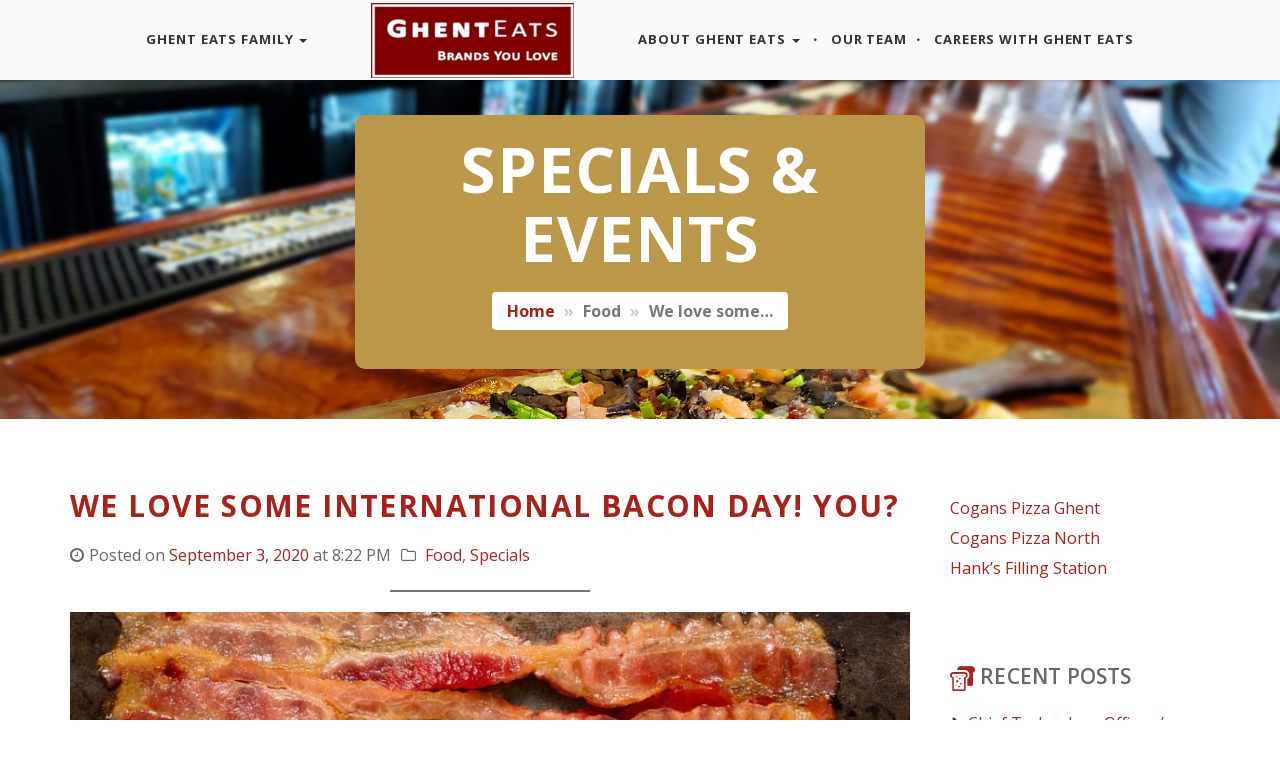

--- FILE ---
content_type: text/html; charset=UTF-8
request_url: https://ghenteats.com/we-love-some-international-bacon-day-you/
body_size: 11777
content:
<!DOCTYPE html>
<!--[if IE 7]>
<html class="ie ie7" lang="en">
<![endif]-->
<!--[if IE 8]>
<html class="ie ie8" lang="en">
<![endif]-->
<!--[if !(IE 7) | !(IE 8) ]><!-->
<html lang="en">
<!--<![endif]-->

<head>
	<!--[if IE]>
	<meta http-equiv="X-UA-Compatible" content="IE=edge">
	<![endif]-->
  	<meta charset="UTF-8">
	<meta name="viewport" content="width=device-width, initial-scale=1, maximum-scale=1">

    <!-- Favicon, Apple Touch Icons [fallback only] -->
    
	<title>We love some International Bacon Day! You? &#8211; Ghent Eats</title>
<meta name='robots' content='max-image-preview:large' />
	<style>img:is([sizes="auto" i], [sizes^="auto," i]) { contain-intrinsic-size: 3000px 1500px }</style>
	<link rel='dns-prefetch' href='//fonts.googleapis.com' />
<link rel="alternate" type="application/rss+xml" title="Ghent Eats &raquo; Feed" href="https://ghenteats.com/feed/" />
<link rel="alternate" type="application/rss+xml" title="Ghent Eats &raquo; Comments Feed" href="https://ghenteats.com/comments/feed/" />
<link rel="alternate" type="application/rss+xml" title="Ghent Eats &raquo; We love some International Bacon Day! You? Comments Feed" href="https://ghenteats.com/we-love-some-international-bacon-day-you/feed/" />
<script type="text/javascript">
/* <![CDATA[ */
window._wpemojiSettings = {"baseUrl":"https:\/\/s.w.org\/images\/core\/emoji\/15.0.3\/72x72\/","ext":".png","svgUrl":"https:\/\/s.w.org\/images\/core\/emoji\/15.0.3\/svg\/","svgExt":".svg","source":{"concatemoji":"https:\/\/ghenteats.com\/wp-includes\/js\/wp-emoji-release.min.js?ver=6.7.4"}};
/*! This file is auto-generated */
!function(i,n){var o,s,e;function c(e){try{var t={supportTests:e,timestamp:(new Date).valueOf()};sessionStorage.setItem(o,JSON.stringify(t))}catch(e){}}function p(e,t,n){e.clearRect(0,0,e.canvas.width,e.canvas.height),e.fillText(t,0,0);var t=new Uint32Array(e.getImageData(0,0,e.canvas.width,e.canvas.height).data),r=(e.clearRect(0,0,e.canvas.width,e.canvas.height),e.fillText(n,0,0),new Uint32Array(e.getImageData(0,0,e.canvas.width,e.canvas.height).data));return t.every(function(e,t){return e===r[t]})}function u(e,t,n){switch(t){case"flag":return n(e,"\ud83c\udff3\ufe0f\u200d\u26a7\ufe0f","\ud83c\udff3\ufe0f\u200b\u26a7\ufe0f")?!1:!n(e,"\ud83c\uddfa\ud83c\uddf3","\ud83c\uddfa\u200b\ud83c\uddf3")&&!n(e,"\ud83c\udff4\udb40\udc67\udb40\udc62\udb40\udc65\udb40\udc6e\udb40\udc67\udb40\udc7f","\ud83c\udff4\u200b\udb40\udc67\u200b\udb40\udc62\u200b\udb40\udc65\u200b\udb40\udc6e\u200b\udb40\udc67\u200b\udb40\udc7f");case"emoji":return!n(e,"\ud83d\udc26\u200d\u2b1b","\ud83d\udc26\u200b\u2b1b")}return!1}function f(e,t,n){var r="undefined"!=typeof WorkerGlobalScope&&self instanceof WorkerGlobalScope?new OffscreenCanvas(300,150):i.createElement("canvas"),a=r.getContext("2d",{willReadFrequently:!0}),o=(a.textBaseline="top",a.font="600 32px Arial",{});return e.forEach(function(e){o[e]=t(a,e,n)}),o}function t(e){var t=i.createElement("script");t.src=e,t.defer=!0,i.head.appendChild(t)}"undefined"!=typeof Promise&&(o="wpEmojiSettingsSupports",s=["flag","emoji"],n.supports={everything:!0,everythingExceptFlag:!0},e=new Promise(function(e){i.addEventListener("DOMContentLoaded",e,{once:!0})}),new Promise(function(t){var n=function(){try{var e=JSON.parse(sessionStorage.getItem(o));if("object"==typeof e&&"number"==typeof e.timestamp&&(new Date).valueOf()<e.timestamp+604800&&"object"==typeof e.supportTests)return e.supportTests}catch(e){}return null}();if(!n){if("undefined"!=typeof Worker&&"undefined"!=typeof OffscreenCanvas&&"undefined"!=typeof URL&&URL.createObjectURL&&"undefined"!=typeof Blob)try{var e="postMessage("+f.toString()+"("+[JSON.stringify(s),u.toString(),p.toString()].join(",")+"));",r=new Blob([e],{type:"text/javascript"}),a=new Worker(URL.createObjectURL(r),{name:"wpTestEmojiSupports"});return void(a.onmessage=function(e){c(n=e.data),a.terminate(),t(n)})}catch(e){}c(n=f(s,u,p))}t(n)}).then(function(e){for(var t in e)n.supports[t]=e[t],n.supports.everything=n.supports.everything&&n.supports[t],"flag"!==t&&(n.supports.everythingExceptFlag=n.supports.everythingExceptFlag&&n.supports[t]);n.supports.everythingExceptFlag=n.supports.everythingExceptFlag&&!n.supports.flag,n.DOMReady=!1,n.readyCallback=function(){n.DOMReady=!0}}).then(function(){return e}).then(function(){var e;n.supports.everything||(n.readyCallback(),(e=n.source||{}).concatemoji?t(e.concatemoji):e.wpemoji&&e.twemoji&&(t(e.twemoji),t(e.wpemoji)))}))}((window,document),window._wpemojiSettings);
/* ]]> */
</script>
<style id='wp-emoji-styles-inline-css' type='text/css'>

	img.wp-smiley, img.emoji {
		display: inline !important;
		border: none !important;
		box-shadow: none !important;
		height: 1em !important;
		width: 1em !important;
		margin: 0 0.07em !important;
		vertical-align: -0.1em !important;
		background: none !important;
		padding: 0 !important;
	}
</style>
<link rel='stylesheet' id='wp-block-library-css' href='https://ghenteats.com/wp-includes/css/dist/block-library/style.min.css?ver=6.7.4' type='text/css' media='all' />
<link rel='stylesheet' id='font-awesome-css' href='https://ghenteats.com/wp-content/plugins/contact-widgets/assets/css/font-awesome.min.css?ver=4.7.0' type='text/css' media='all' />
<style id='classic-theme-styles-inline-css' type='text/css'>
/*! This file is auto-generated */
.wp-block-button__link{color:#fff;background-color:#32373c;border-radius:9999px;box-shadow:none;text-decoration:none;padding:calc(.667em + 2px) calc(1.333em + 2px);font-size:1.125em}.wp-block-file__button{background:#32373c;color:#fff;text-decoration:none}
</style>
<style id='global-styles-inline-css' type='text/css'>
:root{--wp--preset--aspect-ratio--square: 1;--wp--preset--aspect-ratio--4-3: 4/3;--wp--preset--aspect-ratio--3-4: 3/4;--wp--preset--aspect-ratio--3-2: 3/2;--wp--preset--aspect-ratio--2-3: 2/3;--wp--preset--aspect-ratio--16-9: 16/9;--wp--preset--aspect-ratio--9-16: 9/16;--wp--preset--color--black: #000000;--wp--preset--color--cyan-bluish-gray: #abb8c3;--wp--preset--color--white: #ffffff;--wp--preset--color--pale-pink: #f78da7;--wp--preset--color--vivid-red: #cf2e2e;--wp--preset--color--luminous-vivid-orange: #ff6900;--wp--preset--color--luminous-vivid-amber: #fcb900;--wp--preset--color--light-green-cyan: #7bdcb5;--wp--preset--color--vivid-green-cyan: #00d084;--wp--preset--color--pale-cyan-blue: #8ed1fc;--wp--preset--color--vivid-cyan-blue: #0693e3;--wp--preset--color--vivid-purple: #9b51e0;--wp--preset--gradient--vivid-cyan-blue-to-vivid-purple: linear-gradient(135deg,rgba(6,147,227,1) 0%,rgb(155,81,224) 100%);--wp--preset--gradient--light-green-cyan-to-vivid-green-cyan: linear-gradient(135deg,rgb(122,220,180) 0%,rgb(0,208,130) 100%);--wp--preset--gradient--luminous-vivid-amber-to-luminous-vivid-orange: linear-gradient(135deg,rgba(252,185,0,1) 0%,rgba(255,105,0,1) 100%);--wp--preset--gradient--luminous-vivid-orange-to-vivid-red: linear-gradient(135deg,rgba(255,105,0,1) 0%,rgb(207,46,46) 100%);--wp--preset--gradient--very-light-gray-to-cyan-bluish-gray: linear-gradient(135deg,rgb(238,238,238) 0%,rgb(169,184,195) 100%);--wp--preset--gradient--cool-to-warm-spectrum: linear-gradient(135deg,rgb(74,234,220) 0%,rgb(151,120,209) 20%,rgb(207,42,186) 40%,rgb(238,44,130) 60%,rgb(251,105,98) 80%,rgb(254,248,76) 100%);--wp--preset--gradient--blush-light-purple: linear-gradient(135deg,rgb(255,206,236) 0%,rgb(152,150,240) 100%);--wp--preset--gradient--blush-bordeaux: linear-gradient(135deg,rgb(254,205,165) 0%,rgb(254,45,45) 50%,rgb(107,0,62) 100%);--wp--preset--gradient--luminous-dusk: linear-gradient(135deg,rgb(255,203,112) 0%,rgb(199,81,192) 50%,rgb(65,88,208) 100%);--wp--preset--gradient--pale-ocean: linear-gradient(135deg,rgb(255,245,203) 0%,rgb(182,227,212) 50%,rgb(51,167,181) 100%);--wp--preset--gradient--electric-grass: linear-gradient(135deg,rgb(202,248,128) 0%,rgb(113,206,126) 100%);--wp--preset--gradient--midnight: linear-gradient(135deg,rgb(2,3,129) 0%,rgb(40,116,252) 100%);--wp--preset--font-size--small: 13px;--wp--preset--font-size--medium: 20px;--wp--preset--font-size--large: 36px;--wp--preset--font-size--x-large: 42px;--wp--preset--spacing--20: 0.44rem;--wp--preset--spacing--30: 0.67rem;--wp--preset--spacing--40: 1rem;--wp--preset--spacing--50: 1.5rem;--wp--preset--spacing--60: 2.25rem;--wp--preset--spacing--70: 3.38rem;--wp--preset--spacing--80: 5.06rem;--wp--preset--shadow--natural: 6px 6px 9px rgba(0, 0, 0, 0.2);--wp--preset--shadow--deep: 12px 12px 50px rgba(0, 0, 0, 0.4);--wp--preset--shadow--sharp: 6px 6px 0px rgba(0, 0, 0, 0.2);--wp--preset--shadow--outlined: 6px 6px 0px -3px rgba(255, 255, 255, 1), 6px 6px rgba(0, 0, 0, 1);--wp--preset--shadow--crisp: 6px 6px 0px rgba(0, 0, 0, 1);}:where(.is-layout-flex){gap: 0.5em;}:where(.is-layout-grid){gap: 0.5em;}body .is-layout-flex{display: flex;}.is-layout-flex{flex-wrap: wrap;align-items: center;}.is-layout-flex > :is(*, div){margin: 0;}body .is-layout-grid{display: grid;}.is-layout-grid > :is(*, div){margin: 0;}:where(.wp-block-columns.is-layout-flex){gap: 2em;}:where(.wp-block-columns.is-layout-grid){gap: 2em;}:where(.wp-block-post-template.is-layout-flex){gap: 1.25em;}:where(.wp-block-post-template.is-layout-grid){gap: 1.25em;}.has-black-color{color: var(--wp--preset--color--black) !important;}.has-cyan-bluish-gray-color{color: var(--wp--preset--color--cyan-bluish-gray) !important;}.has-white-color{color: var(--wp--preset--color--white) !important;}.has-pale-pink-color{color: var(--wp--preset--color--pale-pink) !important;}.has-vivid-red-color{color: var(--wp--preset--color--vivid-red) !important;}.has-luminous-vivid-orange-color{color: var(--wp--preset--color--luminous-vivid-orange) !important;}.has-luminous-vivid-amber-color{color: var(--wp--preset--color--luminous-vivid-amber) !important;}.has-light-green-cyan-color{color: var(--wp--preset--color--light-green-cyan) !important;}.has-vivid-green-cyan-color{color: var(--wp--preset--color--vivid-green-cyan) !important;}.has-pale-cyan-blue-color{color: var(--wp--preset--color--pale-cyan-blue) !important;}.has-vivid-cyan-blue-color{color: var(--wp--preset--color--vivid-cyan-blue) !important;}.has-vivid-purple-color{color: var(--wp--preset--color--vivid-purple) !important;}.has-black-background-color{background-color: var(--wp--preset--color--black) !important;}.has-cyan-bluish-gray-background-color{background-color: var(--wp--preset--color--cyan-bluish-gray) !important;}.has-white-background-color{background-color: var(--wp--preset--color--white) !important;}.has-pale-pink-background-color{background-color: var(--wp--preset--color--pale-pink) !important;}.has-vivid-red-background-color{background-color: var(--wp--preset--color--vivid-red) !important;}.has-luminous-vivid-orange-background-color{background-color: var(--wp--preset--color--luminous-vivid-orange) !important;}.has-luminous-vivid-amber-background-color{background-color: var(--wp--preset--color--luminous-vivid-amber) !important;}.has-light-green-cyan-background-color{background-color: var(--wp--preset--color--light-green-cyan) !important;}.has-vivid-green-cyan-background-color{background-color: var(--wp--preset--color--vivid-green-cyan) !important;}.has-pale-cyan-blue-background-color{background-color: var(--wp--preset--color--pale-cyan-blue) !important;}.has-vivid-cyan-blue-background-color{background-color: var(--wp--preset--color--vivid-cyan-blue) !important;}.has-vivid-purple-background-color{background-color: var(--wp--preset--color--vivid-purple) !important;}.has-black-border-color{border-color: var(--wp--preset--color--black) !important;}.has-cyan-bluish-gray-border-color{border-color: var(--wp--preset--color--cyan-bluish-gray) !important;}.has-white-border-color{border-color: var(--wp--preset--color--white) !important;}.has-pale-pink-border-color{border-color: var(--wp--preset--color--pale-pink) !important;}.has-vivid-red-border-color{border-color: var(--wp--preset--color--vivid-red) !important;}.has-luminous-vivid-orange-border-color{border-color: var(--wp--preset--color--luminous-vivid-orange) !important;}.has-luminous-vivid-amber-border-color{border-color: var(--wp--preset--color--luminous-vivid-amber) !important;}.has-light-green-cyan-border-color{border-color: var(--wp--preset--color--light-green-cyan) !important;}.has-vivid-green-cyan-border-color{border-color: var(--wp--preset--color--vivid-green-cyan) !important;}.has-pale-cyan-blue-border-color{border-color: var(--wp--preset--color--pale-cyan-blue) !important;}.has-vivid-cyan-blue-border-color{border-color: var(--wp--preset--color--vivid-cyan-blue) !important;}.has-vivid-purple-border-color{border-color: var(--wp--preset--color--vivid-purple) !important;}.has-vivid-cyan-blue-to-vivid-purple-gradient-background{background: var(--wp--preset--gradient--vivid-cyan-blue-to-vivid-purple) !important;}.has-light-green-cyan-to-vivid-green-cyan-gradient-background{background: var(--wp--preset--gradient--light-green-cyan-to-vivid-green-cyan) !important;}.has-luminous-vivid-amber-to-luminous-vivid-orange-gradient-background{background: var(--wp--preset--gradient--luminous-vivid-amber-to-luminous-vivid-orange) !important;}.has-luminous-vivid-orange-to-vivid-red-gradient-background{background: var(--wp--preset--gradient--luminous-vivid-orange-to-vivid-red) !important;}.has-very-light-gray-to-cyan-bluish-gray-gradient-background{background: var(--wp--preset--gradient--very-light-gray-to-cyan-bluish-gray) !important;}.has-cool-to-warm-spectrum-gradient-background{background: var(--wp--preset--gradient--cool-to-warm-spectrum) !important;}.has-blush-light-purple-gradient-background{background: var(--wp--preset--gradient--blush-light-purple) !important;}.has-blush-bordeaux-gradient-background{background: var(--wp--preset--gradient--blush-bordeaux) !important;}.has-luminous-dusk-gradient-background{background: var(--wp--preset--gradient--luminous-dusk) !important;}.has-pale-ocean-gradient-background{background: var(--wp--preset--gradient--pale-ocean) !important;}.has-electric-grass-gradient-background{background: var(--wp--preset--gradient--electric-grass) !important;}.has-midnight-gradient-background{background: var(--wp--preset--gradient--midnight) !important;}.has-small-font-size{font-size: var(--wp--preset--font-size--small) !important;}.has-medium-font-size{font-size: var(--wp--preset--font-size--medium) !important;}.has-large-font-size{font-size: var(--wp--preset--font-size--large) !important;}.has-x-large-font-size{font-size: var(--wp--preset--font-size--x-large) !important;}
:where(.wp-block-post-template.is-layout-flex){gap: 1.25em;}:where(.wp-block-post-template.is-layout-grid){gap: 1.25em;}
:where(.wp-block-columns.is-layout-flex){gap: 2em;}:where(.wp-block-columns.is-layout-grid){gap: 2em;}
:root :where(.wp-block-pullquote){font-size: 1.5em;line-height: 1.6;}
</style>
<link rel='stylesheet' id='frokost-fonts-css' href='https://fonts.googleapis.com/css?family=Open+Sans%3A300%2Cregular%2C500%2C600%2C700%2C800%2C300italic%2Citalic%2C500italic%2C600italic%2C700italic%2C800italic&#038;subset=latin%2Clatin-ext&#038;ver=1.0' type='text/css' media='all' />
<link rel='stylesheet' id='fw-ext-builder-frontend-grid-css' href='https://ghenteats.com/wp-content/plugins/unyson/framework/extensions/builder/static/css/frontend-grid.css?ver=1.2.12' type='text/css' media='all' />
<link rel='stylesheet' id='fw-ext-forms-default-styles-css' href='https://ghenteats.com/wp-content/plugins/unyson/framework/extensions/forms/static/css/frontend.css?ver=2.7.31' type='text/css' media='all' />
<style id='akismet-widget-style-inline-css' type='text/css'>

			.a-stats {
				--akismet-color-mid-green: #357b49;
				--akismet-color-white: #fff;
				--akismet-color-light-grey: #f6f7f7;

				max-width: 350px;
				width: auto;
			}

			.a-stats * {
				all: unset;
				box-sizing: border-box;
			}

			.a-stats strong {
				font-weight: 600;
			}

			.a-stats a.a-stats__link,
			.a-stats a.a-stats__link:visited,
			.a-stats a.a-stats__link:active {
				background: var(--akismet-color-mid-green);
				border: none;
				box-shadow: none;
				border-radius: 8px;
				color: var(--akismet-color-white);
				cursor: pointer;
				display: block;
				font-family: -apple-system, BlinkMacSystemFont, 'Segoe UI', 'Roboto', 'Oxygen-Sans', 'Ubuntu', 'Cantarell', 'Helvetica Neue', sans-serif;
				font-weight: 500;
				padding: 12px;
				text-align: center;
				text-decoration: none;
				transition: all 0.2s ease;
			}

			/* Extra specificity to deal with TwentyTwentyOne focus style */
			.widget .a-stats a.a-stats__link:focus {
				background: var(--akismet-color-mid-green);
				color: var(--akismet-color-white);
				text-decoration: none;
			}

			.a-stats a.a-stats__link:hover {
				filter: brightness(110%);
				box-shadow: 0 4px 12px rgba(0, 0, 0, 0.06), 0 0 2px rgba(0, 0, 0, 0.16);
			}

			.a-stats .count {
				color: var(--akismet-color-white);
				display: block;
				font-size: 1.5em;
				line-height: 1.4;
				padding: 0 13px;
				white-space: nowrap;
			}
		
</style>
<link rel='stylesheet' id='frokost_childstyle-css' href='https://ghenteats.com/wp-content/themes/frokost-child/style.css?ver=6.7.4' type='text/css' media='all' />
<link rel='stylesheet' id='frokost-googlefonts-css' href='https://fonts.googleapis.com/css?family=Open+Sans%3A300%2C300i%2C400%2C400i%2C600%2C600i%2C700%2C700i%2C800&#038;display=swap&#038;ver=1.0' type='text/css' media='all' />
<link rel='stylesheet' id='bootstrap-css' href='https://ghenteats.com/wp-content/themes/frokost/assets/css/bootstrap.min.css?ver=1.0' type='text/css' media='all' />
<link rel='stylesheet' id='flaticon-css' href='https://ghenteats.com/wp-content/themes/frokost/assets/fonts/flaticons/flaticon.css?ver=1.0' type='text/css' media='all' />
<link rel='stylesheet' id='fontawesome-css' href='https://ghenteats.com/wp-content/themes/frokost/assets/fonts/font-awesome/css/font-awesome.min.css?ver=1.0' type='text/css' media='all' />
<link rel='stylesheet' id='animate-css' href='https://ghenteats.com/wp-content/themes/frokost/assets/css/animate.css?ver=1.0' type='text/css' media='all' />
<link rel='stylesheet' id='datetimepicker-css' href='https://ghenteats.com/wp-content/themes/frokost/assets/css/datetimepicker.css?ver=1.0' type='text/css' media='all' />
<link rel='stylesheet' id='prettyPhoto-css' href='https://ghenteats.com/wp-content/themes/frokost/assets/css/prettyPhoto.css?ver=1.0' type='text/css' media='all' />
<link rel='stylesheet' id='owl.carousel-css' href='https://ghenteats.com/wp-content/themes/frokost/assets/css/owl.carousel.css?ver=1.0' type='text/css' media='all' />
<link rel='stylesheet' id='frokost-wp-utility-css' href='https://ghenteats.com/wp-content/themes/frokost/assets/css/wp-utility.css?ver=1.0' type='text/css' media='all' />
<link rel='stylesheet' id='frokost-fw-utility-css' href='https://ghenteats.com/wp-content/themes/frokost/assets/css/fw-utility.css?ver=1.0' type='text/css' media='all' />
<link rel='stylesheet' id='frokost-styles-css' href='https://ghenteats.com/wp-content/themes/frokost/assets/css/styles.css?ver=1.0' type='text/css' media='all' />
<style id='frokost-styles-inline-css' type='text/css'>
body { font-family: 'Open Sans', sans-serif;   font-weight: 400! important; }.blog.jumbotron{
    background-image: url("//ghenteats.com/wp-content/uploads/2019/06/GE-home-slider-02.jpg");
}
    /*________ primary ________  */
    a,h3,hr,h2,
    .team span,
    .social-media i,
    .quote-test small,
    .carousel-control i:hover,
    .nav-pills .nav > li > a:visited,
    .social-media i:hover,
    .carousel-caption:before,
    .navbar-brand:hover,
    .navbar-brand:focus,
    .well h4:before,
    .icon i,
    .navbar-custom ul.nav li a:hover,
    .navbar-custom .nav > .active > a,
    .menu-top .menu__link:hover,
    .menu-top .menu__link:focus,
    .menu-top .menu__item--current .menu__link,
    footer a,h5 span,h1 small,h2 small,h3 small, h4 small,h5 small,h6 small,
    blockquote:before
    {color:#a7221a;}

    .white_block,
    .gray_block,hr,
    .pager li > a:hover ,
    .pagination>li>a:hover,
    .pagination>li>span,
    .carousel-indicators li,
    .pager li > a, .pager li > span,
    .owl-theme .owl-dots .owl-dot span,
    #gallery .nav.nav-tabs > li > a:hover,
    .form-control:focus,
    .slider .btn,
    #blog-page .form-control:focus
    {border-color:#a7221a;}
	
	.slide__overlay {background-color:rgba(167,34,26,0.86);}

	/* max width 991px */
	@media (max-width: 991px) {.slide .slide__text{background-color:rgba(167,34,26,0.86);}}


    .section-heading h2,
    #newsletter,
    #call-to-action-container,
    footer,
    .team .teamcaption .icons i,
    .btn-primary:hover ,
    .btn-primary:focus,
    .pagination>li>a:hover,
    .pager li > a:hover,
    .pagination>li>span,
    .carousel-indicators .active,
    .carousel-indicators li:hover,
    .icon:hover,
    .owl-theme .owl-dots .owl-dot span:before,
    #gallery .nav.nav-tabs > li > a:hover,
    .input-group-addon,
    .owl-theme .owl-dots .owl-dot.active span,
    .owl-theme .owl-dots .owl-dot:hover span,
    .back-to-top i:hover,
    .navbar-toggle,
    .menu-item.featured,
    .menu-item.featured .menu-item-price,
    .bootstrap-datetimepicker-widget table td.day:hover,
    .bootstrap-datetimepicker-widget table td.hour:hover,
    .bootstrap-datetimepicker-widget table td.minute:hover,
    .bootstrap-datetimepicker-widget table td.second:hover,
    .bootstrap-datetimepicker-widget table td span:hover,
    .bootstrap-datetimepicker-widget table thead tr:first-child th:hover,
    .panel-heading a ,
    #stats i,  
    .pagination>.active>a,
    .pagination>.active>a:focus,
    .pagination>.active>a:hover,
    .pagination > li > a:focus,
    .date-category,
    .tagcloud a,
    .input-group-btn .btn-default:hover,
    .input-group-btn .btn-default:focus,
    .comments-block h5,
    .pagination .page-numbers li:hover,
    .primary-bg,
    .counter-icon img,
    .pagination .page-numbers li.active
    {background-color:#a7221a;}

    .rtb-booking-form .rtb-text input:focus,
    .rtb-booking-form .rtb-textarea textarea:focus
    {border-bottom:4px solid #a7221a;}
        

    /*________ secondary ________ */

    .gallery-thumb:hover .overlay-mask,
    #gallery .nav.nav-tabs > li > a:focus,
    #gallery .nav.nav-tabs > li > .active,
    #offer,
    #stats,
    #preloader,
    #opening,
    .btn,
    .menu-top .menu__link::before,
    .slider-pagi__elem:before,
    .team .teamname,
    .navbar-toggle:focus,
    .navbar-toggle:hover,
    .bootstrap-datetimepicker-widget table td.active,
    .bootstrap-datetimepicker-widget table td.active:hover,
    .nav.nav-tabs > li.active > a, 
    .nav.nav-tabs > li.active > a:hover, 
    .nav.nav-tabs > li.active > a:focus,
    .menu-item-price,
    .pagination>li>a,
    .tagcloud a:hover,
    .img-date:hover .date-category,
    .secondary-bg,
    .pagination .page-numbers li,
    .jumbotron .well
    {background-color:#bb974a;}

    a:hover,
    a:focus,
    .slider-pagi__elem,
    .social-media a i:hover
    {color:#bb974a;}


    #gallery .nav.nav-tabs > li > a:focus,
    #gallery .nav.nav-tabs > li > .active,
    #gallery .nav.nav-tabs > li > a,
    #testimonials img,
    #stats i,
    #menu .tab-content,
    #blog-page .form-control,
    #menu .tab-content,
    blockquote 
    {border-color:#bb974a;}


</style>
<link rel='stylesheet' id='frokost-gutenberg-custom-css' href='https://ghenteats.com/wp-content/themes/frokost/assets/css/gutenberg-custom.css?ver=1.0' type='text/css' media='all' />
<script type="text/javascript" src="https://ghenteats.com/wp-content/themes/frokost/assets/js/respond.js?ver=1.0" id="respond-js"></script>
<script type="text/javascript" src="https://ghenteats.com/wp-includes/js/jquery/jquery.min.js?ver=3.7.1" id="jquery-core-js"></script>
<script type="text/javascript" src="https://ghenteats.com/wp-includes/js/jquery/jquery-migrate.min.js?ver=3.4.1" id="jquery-migrate-js"></script>
<script type="text/javascript" id="jquery-migrate-js-after">
/* <![CDATA[ */
var frokost_assets_url = 'https://ghenteats.com/wp-content/themes/frokost/assets';
var frokost_home_url = 'https://ghenteats.com';
var frokost_ajax_url = 'https://ghenteats.com/wp-admin/admin-ajax.php';
/* ]]> */
</script>
<link rel="https://api.w.org/" href="https://ghenteats.com/wp-json/" /><link rel="alternate" title="JSON" type="application/json" href="https://ghenteats.com/wp-json/wp/v2/posts/1488" /><link rel="EditURI" type="application/rsd+xml" title="RSD" href="https://ghenteats.com/xmlrpc.php?rsd" />
<meta name="generator" content="WordPress 6.7.4" />
<link rel="canonical" href="https://ghenteats.com/we-love-some-international-bacon-day-you/" />
<link rel='shortlink' href='https://ghenteats.com/?p=1488' />
<link rel="alternate" title="oEmbed (JSON)" type="application/json+oembed" href="https://ghenteats.com/wp-json/oembed/1.0/embed?url=https%3A%2F%2Fghenteats.com%2Fwe-love-some-international-bacon-day-you%2F" />
<link rel="alternate" title="oEmbed (XML)" type="text/xml+oembed" href="https://ghenteats.com/wp-json/oembed/1.0/embed?url=https%3A%2F%2Fghenteats.com%2Fwe-love-some-international-bacon-day-you%2F&#038;format=xml" />
<!-- Analytics by WP Statistics - https://wp-statistics.com -->
<script>
	(function (i, s, o, g, r, a, m) {
		i['GoogleAnalyticsObject'] = r;
		i[r] = i[r] || function () {
			(i[r].q = i[r].q || []).push(arguments)
		}, i[r].l = 1 * new Date();
		a = s.createElement(o),
			m = s.getElementsByTagName(o)[0];
		a.async = 1;
		a.src = g;
		m.parentNode.insertBefore(a, m)
	})(window, document, 'script', '//www.google-analytics.com/analytics.js', 'ga');

	ga('create', 'G-YXZZ7BVFXE', 'auto');
	ga('send', 'pageview');

</script><link rel="icon" href="https://ghenteats.com/wp-content/uploads/2019/06/cropped-GE-site-icon-32x32.jpg" sizes="32x32" />
<link rel="icon" href="https://ghenteats.com/wp-content/uploads/2019/06/cropped-GE-site-icon-192x192.jpg" sizes="192x192" />
<link rel="apple-touch-icon" href="https://ghenteats.com/wp-content/uploads/2019/06/cropped-GE-site-icon-180x180.jpg" />
<meta name="msapplication-TileImage" content="https://ghenteats.com/wp-content/uploads/2019/06/cropped-GE-site-icon-270x270.jpg" />
</head>

<body id="page-top" data-spy="scroll" data-target=".navbar-custom" class="post-template-default single single-post postid-1488 single-format-standard sidebar-active">

	<!-- Preloader -->
	<div id="preloader">
		<div class="spinner">
			<div class="double-bounce1"></div>
			<div class="double-bounce2"></div>
		</div>
	</div>

	<!-- Navbar -->
	<nav id="navbar-primary" class="navbar navbar-custom navbar-fixed-top">
	 <div class="container">
	    <!-- Brand and toggle get grouped for better mobile display -->
	    <div class="navbar-header">
	       <button type="button" class="navbar-toggle" data-toggle="collapse" data-target="#navbar-primary-linkss-1">
	       <i class="fa fa-bars"></i>
	       </button>
                <!--Brand / Logo start-->
                <a class="navbar-brand left-brand site-logo scroll-to" href="https://ghenteats.com">
                    
                    <img src="//ghenteats.com/wp-content/uploads/2019/06/GE-logo-website-header-325x120-203x75.png" alt="Ghent Eats"/>
                </a>
                <!--Brand / Logo end-->
	    </div>

            <!-- Nav-Links start -->
            <div id="navbar-primary-linkss-1" class="collapse navbar-collapse"><ul id="menu-header-menu" class="nav navbar-nav navbar-right page-scroll"><li id="nav-item-169" class="menu-item-type-custom menu-item-object-custom menu-item-has-children nav-item- dropdown"><a title="Ghent Eats Family" href="#" data-toggle="dropdown" class="dropdown-toggle" aria-haspopup="true">Ghent Eats Family <span class="caret"></span></a>
<ul role="menu" class="dropdown-menu">
	<li id="nav-item-166" class="menu-item-type-custom menu-item-object-custom nav-item-"><a title="Cogans Pizza Ghent" href="https://coganspizza.com/category/cogans-ghent/">Cogans Pizza Ghent</a></li>
	<li id="nav-item-167" class="menu-item-type-custom menu-item-object-custom nav-item-"><a title="Cogans Pizza North" href="https://coganspizza.com/category/cogans-north/">Cogans Pizza North</a></li>
	<li id="nav-item-168" class="menu-item-type-custom menu-item-object-custom nav-item-"><a title="Hank&#039;s Filling Station" href="http://ghenteats.com/hanks-filling-station">Hank&#8217;s Filling Station</a></li>
</ul>
</li>
<li id="nav-item-138" class="menu-item-type-custom menu-item-object-custom nav-item-"><a  title="Ghent Eats" href="https://ghenteats.com" class="centered-brand site-logo"><img id="logo-navbar-middle" src="//ghenteats.com/wp-content/uploads/2019/06/GE-logo-website-header-325x120-203x75.png" alt="Ghent Eats"></a></li>
<li id="nav-item-88" class="menu-item-type-post_type menu-item-object-page menu-item-has-children nav-item-on dropdown"><a title="About Ghent Eats" href="#" data-toggle="dropdown" class="dropdown-toggle" aria-haspopup="true">About Ghent Eats <span class="caret"></span></a>
<ul role="menu" class="dropdown-menu">
	<li id="nav-item-2131" class="menu-item-type-post_type menu-item-object-page nav-item-no"><a title="Community Donations" href="https://ghenteats.com/community-donations/">Community Donations</a></li>
</ul>
</li>
<li id="nav-item-116" class="menu-item-type-post_type menu-item-object-page nav-item-on"><a title="Our Team" href="https://ghenteats.com/#our-team">Our Team</a></li>
<li id="nav-item-1607" class="menu-item-type-post_type menu-item-object-page nav-item-no"><a title="Careers with Ghent Eats" href="https://ghenteats.com/careers/">Careers with Ghent Eats</a></li>
</ul></div>            <!-- Nav-Links end -->

	 </div>
	 <!-- /.container -->
	</nav>



<div id="post-1488" class="post-1488 post type-post status-publish format-standard has-post-thumbnail hentry category-food category-specials">
<!-- jumbotron -->
<div class="blog jumbotron" data-0="background-position:0px 10px" data-100000="background-position:0px -5000px">
 <div class="container">
    <div class="col-lg-6 well text-center col-centered">
       <h1>Specials &amp; Events</h1>
	   <!-- Breadcrumb -->
	   <ol id="crumbs" class="breadcrumb text-center"><li><a href="https://ghenteats.com">Home</a></li> <li class="active">Food</li> <li class="active">We love some&hellip;</li></ol>    </div>
 </div>
 <!-- /.container -->
</div>

      <!-- Page Content -->
      <div id="blog-page" class="single-page container" >	   
         <!-- Blog Main -->
         <div class="col-md-9 blog-home">
           <!-- Content Row -->

			   <div class="blog-post">
				  <h3>We love some International Bacon Day! You?</h3>
				  <!-- Post Info -->
				  <div class="post-info entry-meta"><p class="meta-date"><i class="fa fa-clock-o"></i><span>Posted on </span><a href="https://ghenteats.com/we-love-some-international-bacon-day-you/" title="We love some International Bacon Day! You?">September 3, 2020</a><span> at 8:22 PM</span> </p><p class="meta-categories"><i class="fa fa-folder-o"></i>   <a href="https://ghenteats.com/category/food/" rel="category tag">Food</a>,  <a href="https://ghenteats.com/category/specials/" rel="category tag">Specials</a> </p></div>				  <hr>

                   
                        <div class="post-content-text">
                            <!-- Article content -->
                                <div class="post-attachment">
        <a href="https://ghenteats.com/wp-content/uploads/2020/09/bacon.jpg" title="We love some International Bacon Day! You?">
               <img src="https://ghenteats.com/wp-content/uploads/2020/09/bacon-900x400.jpg" alt="We love some International Bacon Day! You?" class="img-responsive" />        </a>
    </div>
<!-- Article content -->
<div class="entry-content">
    
    <p>Great info from Cogans Pizza Ghent<br />
(<a href="https://ghenteats.com/cogans-pizza-ghent/we-love-some-international-bacon-day-you/" target="_blank" rel="noopener noreferrer">We love some International Bacon Day! You?</a>) </p>
<p>To celebrate with bacon lovers everywhere today, we&#8217;re giving you free bacon on any pizza you choose. Today is International Bacon Day. Let&#8217;s do this right! Stop in to enjoy the day on the best patio in Ghent*. We’ll have your hot deliciousness ready for you. For Spaceman Strength &amp; Endurance, Eat at Cogans! &nbsp; *Please observe appropriate social distancing in accordance with Virginia Reopening Guidelines.The post We love some International Bacon Day! You? first appeared on Cogans Pizza Ghent.</p>
</div> <!-- end entry-content -->                            <!-- end entry-content -->

                            <!-- Article footer -->
                            <div class="entry-footer">
                                                            </div> <!-- end entry-footer -->

                                                    </div>
                            <hr />
    
	<div class="media">
        
	</div>


    <!-- Comments Area -->
                            

				<!-- /post-info -->				  
			   </div>
			   <!-- /blog-post -->	
		</div>
		<!-- /blog-home -->

		<!-- Sidebar -->		  
	    <div class="col-md-3">
	    
	<div class="sidebar">
		<div id="text-2" class="widget well widget_text">			<div class="textwidget"><p><a href="http://ghenteats.com/cogans-pizza-ghent">Cogans Pizza Ghent</a></p>
<p><a href="http://ghenteats.com/cogans-pizza-north">Cogans Pizza North</a></p>
<p><a href="http://ghenteats.com/hanks-filling-station">Hank&#8217;s Filling Station</a></p>
</div>
		</div>
		<div id="recent-posts-2" class="widget well widget_recent_entries">
		<h4 class="widget-title">Recent Posts</h4>
		<ul>
											<li>
					<a href="https://ghenteats.com/chief-technology-officer-chief-marketing-officer-case-study/">Chief Technology Officer / Chief Marketing Officer Case Study</a>
									</li>
											<li>
					<a href="https://ghenteats.com/an-open-letter-addressing-gender-disrespect-in-the-workplace/">An Open Letter Addressing Gender Disrespect in the Workplace</a>
									</li>
											<li>
					<a href="https://ghenteats.com/struggling-to-choose-the-best-pos-system-for-your-virginia-beach-store/">Struggling to Choose the Best POS System for Your Virginia Beach Store?</a>
									</li>
											<li>
					<a href="https://ghenteats.com/are-you-leveraging-the-latest-retail-tech-trends-in-norfolk/">Are You Leveraging the Latest Retail Tech Trends in Norfolk?</a>
									</li>
											<li>
					<a href="https://ghenteats.com/chief-information-officer-chief-marketing-officer-case-study/">Chief Information Officer / Chief Marketing Officer Case Study</a>
									</li>
											<li>
					<a href="https://ghenteats.com/what-should-norfolk-retailers-look-for-when-choosing-a-pos-system/">What Should Norfolk Retailers Look for When Choosing a POS System?</a>
									</li>
											<li>
					<a href="https://ghenteats.com/is-your-norfolk-retail-business-maximizing-its-ecommerce-potential/">Is Your Norfolk Retail Business Maximizing Its eCommerce Potential?</a>
									</li>
											<li>
					<a href="https://ghenteats.com/weekly-specials-craft-15-21-may/">Weekly Specials @ Craft, 15-21 May</a>
									</li>
											<li>
					<a href="https://ghenteats.com/retail-tech-trends-transforming-the-shopping-experience/">Retail Tech Trends Transforming the Shopping Experience</a>
									</li>
											<li>
					<a href="https://ghenteats.com/customers-dropping-like-flies-how-ai-can-stop-them-in-their-tracks-and-keep-them-coming-back/">Customers Dropping Like Flies? How AI Can Stop Them in Their Tracks (and Keep Them Coming Back!)</a>
									</li>
											<li>
					<a href="https://ghenteats.com/retail-ecommerce-consultant-in-norfolk/">Retail eCommerce Consultant in Norfolk</a>
									</li>
											<li>
					<a href="https://ghenteats.com/retail-tech-consultant-in-norfolk/">Retail Tech Consultant in Norfolk</a>
									</li>
											<li>
					<a href="https://ghenteats.com/how-a-retail-digital-technologist-can-revolutionize-your-business/">How A Retail Digital Technologist Can Revolutionize Your Business</a>
									</li>
											<li>
					<a href="https://ghenteats.com/dont-struggle-in-silence-5k-registration-giveaway/">Don’t Struggle In Silence 5k Registration Giveaway</a>
									</li>
											<li>
					<a href="https://ghenteats.com/building-a-strong-retail-cybersecurity-strategy-essential-tips-for-small-businesses/">Building a Strong Retail Cybersecurity Strategy: Essential Tips for Small Businesses</a>
									</li>
											<li>
					<a href="https://ghenteats.com/march-madness-championship-weekend-cogans/">March Madness Championship Weekend @ Cogans</a>
									</li>
											<li>
					<a href="https://ghenteats.com/hanks-crush-fest-luau-2024-tickets-are-live-2/">Hank’s Crush Fest &amp; Lū’au 2024 tickets are live!</a>
									</li>
											<li>
					<a href="https://ghenteats.com/hanks-crush-fest-luau-2024-tickets-are-live/">Hank’s Crush Fest &amp; Lū’au 2024 tickets are live!</a>
									</li>
											<li>
					<a href="https://ghenteats.com/spec-lives-do-you-buy-in/">Spec lives. Do you buy-in?</a>
									</li>
											<li>
					<a href="https://ghenteats.com/square-point-of-sale-for-retail-shops/">Square Point of Sale for Retail Shops</a>
									</li>
											<li>
					<a href="https://ghenteats.com/essential-cybersecurity-practices-for-retail/">Essential Cybersecurity Practices for Retail</a>
									</li>
											<li>
					<a href="https://ghenteats.com/why-business-owners-are-hiring-square-specialists/">Why Business Owners Are Hiring Square Specialists</a>
									</li>
											<li>
					<a href="https://ghenteats.com/weekly-specials-craft-27-mar-02-april/">Weekly Specials @ Craft, 27 Mar – 02 April</a>
									</li>
											<li>
					<a href="https://ghenteats.com/guarding-retail-tech-cybersecurity-tips-for-small-businesses/">Guarding Retail Tech: Cybersecurity Tips for Small Businesses</a>
									</li>
											<li>
					<a href="https://ghenteats.com/sunday-crush-day-hanks-is-here/">Sunday Crush Day @ Hank’s is here!</a>
									</li>
											<li>
					<a href="https://ghenteats.com/weekly-specials-craft-20-26-march/">Weekly Specials @ Craft, 20-26 March</a>
									</li>
											<li>
					<a href="https://ghenteats.com/tomorrows-storefront-how-tech-is-revolutionizing-retail/">Tomorrow’s Storefront: How Tech is Revolutionizing Retail</a>
									</li>
											<li>
					<a href="https://ghenteats.com/hows-a-belly-full-of-cogans-lunch-buffet-sound/">How’s a belly-full of Cogans Lunch Buffet sound?</a>
									</li>
											<li>
					<a href="https://ghenteats.com/2024-march-madness-schedule-cogans/">2024 March Madness Schedule @ Cogans</a>
									</li>
											<li>
					<a href="https://ghenteats.com/join-us-thursday-for-yappy-hour/">Join us Thursday for Yappy Hour</a>
									</li>
											<li>
					<a href="https://ghenteats.com/join-us-thursday-for-yappy-hour-at-hanks/">Join us Thursday for Yappy Hour at Hank’s</a>
									</li>
											<li>
					<a href="https://ghenteats.com/maximize-your-ecommerce-business-with-a-norfolk-consultant/">Maximize Your eCommerce Business with a Norfolk Consultant</a>
									</li>
											<li>
					<a href="https://ghenteats.com/spring-forward-to-7-days-of-craft/">Spring Forward to 7 Days of Craft</a>
									</li>
											<li>
					<a href="https://ghenteats.com/how-tech-can-supercharge-your-small-business/">How Tech Can Supercharge Your Small Business</a>
									</li>
											<li>
					<a href="https://ghenteats.com/5-ways-to-diversify-your-revenue-a-guide-for-small-retail-businesses/">5 Ways to Diversify Your Revenue: A Guide for Small Retail Businesses</a>
									</li>
											<li>
					<a href="https://ghenteats.com/pi-day-at-cogans-are-you-ready/">Pi Day at Cogans – are you ready?</a>
									</li>
											<li>
					<a href="https://ghenteats.com/weekly-specials-craft-13-19-march/">Weekly Specials @ Craft, 13-19 March</a>
									</li>
											<li>
					<a href="https://ghenteats.com/the-power-of-digital-technology-for-small-business-retailers/">The Power of Digital Technology for Small Business Retailers</a>
									</li>
											<li>
					<a href="https://ghenteats.com/happy-hour-craft/">Happy Hour @ Craft</a>
									</li>
											<li>
					<a href="https://ghenteats.com/enhancing-small-business-retail-with-modern-pos-systems/">Enhancing Small Business Retail with Modern POS Systems</a>
									</li>
											<li>
					<a href="https://ghenteats.com/who-ya-got-in-the-acc-tournament/">Who ya got in the ACC Tournament?</a>
									</li>
											<li>
					<a href="https://ghenteats.com/hanks-spring-hours-are-here/">Hank’s Spring Hours Are Here!</a>
									</li>
											<li>
					<a href="https://ghenteats.com/how-digital-technologists-transform-retail-small-businesses/">How Digital Technologists Transform Retail Small Businesses</a>
									</li>
											<li>
					<a href="https://ghenteats.com/pinot-noir-wine-tasting-craft/">Pinot Noir Wine Tasting @ Craft</a>
									</li>
											<li>
					<a href="https://ghenteats.com/integrating-your-pos-system-with-an-ecommerce-platform/">Integrating Your POS System with an eCommerce Platform</a>
									</li>
											<li>
					<a href="https://ghenteats.com/adult-easter-egg-hunt-hanks/">Adult Easter Egg Hunt @ Hank’s</a>
									</li>
											<li>
					<a href="https://ghenteats.com/weekly-specials-craft-06-11-march/">Weekly Specials @ Craft, 06-11 March</a>
									</li>
											<li>
					<a href="https://ghenteats.com/overcoming-the-challenges-of-implementing-a-new-ecommerce-system/">Overcoming the Challenges of Implementing a New eCommerce System</a>
									</li>
											<li>
					<a href="https://ghenteats.com/challenges-and-tips-for-upgrading-your-retail-tech/">Challenges and Tips for Upgrading Your Retail Tech</a>
									</li>
											<li>
					<a href="https://ghenteats.com/noco-spring-wine-fest-tickets-are-available-now-2/">NoCo Spring Wine Fest Tickets Are Available Now</a>
									</li>
											<li>
					<a href="https://ghenteats.com/st-paddys-weekend-hanks/">St. Paddy’s Weekend @ Hank’s</a>
									</li>
											<li>
					<a href="https://ghenteats.com/cracking-the-code-why-traditional-seo-tactics-dont-cut-it-for-google/">Cracking the Code: Why Traditional SEO Tactics Don’t Cut It for Google</a>
									</li>
											<li>
					<a href="https://ghenteats.com/st-paddys-weekend-cogans/">St. Paddy’s Weekend @ Cogans</a>
									</li>
											<li>
					<a href="https://ghenteats.com/smart-ecommerce-strategies-how-ai-can-transform-your-online-retail-business/">Smart eCommerce Strategies: How AI Can Transform Your Online Retail Business</a>
									</li>
											<li>
					<a href="https://ghenteats.com/weekly-specials-craft-28-feb-04-mar/">Weekly Specials @ Craft, 28 Feb – 04 Mar</a>
									</li>
											<li>
					<a href="https://ghenteats.com/how-machine-learning-is-revolutionizing-ecommerce-today/">How Machine Learning is Revolutionizing eCommerce Today</a>
									</li>
											<li>
					<a href="https://ghenteats.com/hanks-6th-birthday-party-pig-roast/">Hank’s 6th Birthday Party &amp; Pig Roast</a>
									</li>
											<li>
					<a href="https://ghenteats.com/the-future-of-work-robots-as-colleagues-not-just-replacements/">The Future of Work: Robots As Colleagues, Not Just Replacements?</a>
									</li>
											<li>
					<a href="https://ghenteats.com/creativity-unleashed-ai-reimagines-entertainment-and-maybe-you-too/">Creativity Unleashed: AI Reimagines Entertainment (and Maybe You Too!)</a>
									</li>
											<li>
					<a href="https://ghenteats.com/learning-evolving-how-ai-is-transforming-education/">Learning &amp; Evolving: How AI is Transforming Education</a>
									</li>
											<li>
					<a href="https://ghenteats.com/healing-hands-powered-by-ai-the-revolution-in-healthcare/">Healing Hands, Powered by AI: The Revolution in Healthcare</a>
									</li>
											<li>
					<a href="https://ghenteats.com/fun-time-trivia-crazy-dj-music-bingo-at-hanks/">Fun Time Trivia &amp; Crazy DJ Music Bingo at Hank’s</a>
									</li>
											<li>
					<a href="https://ghenteats.com/ai-revolution-friend-or-foe-in-your-everyday-life/">AI Revolution: Friend or Foe in Your Everyday Life?</a>
									</li>
											<li>
					<a href="https://ghenteats.com/weekly-specials-craft-21-26-feb/">Weekly Specials @ Craft, 21-26 Feb</a>
									</li>
											<li>
					<a href="https://ghenteats.com/revolutionizing-public-transits-perception-through-digital-marketing/">Revolutionizing Public Transit’s Perception Through Digital Marketing</a>
									</li>
											<li>
					<a href="https://ghenteats.com/music-bingo-with-dj-flick-at-og/">Music Bingo with DJ Flick at OG</a>
									</li>
											<li>
					<a href="https://ghenteats.com/how-spicy-macs-cafe-dominated-local-seo-and-revolutionized-restaurant-marketing/">How Spicy Mac’s Café Dominated Local SEO and Revolutionized Restaurant Marketing</a>
									</li>
											<li>
					<a href="https://ghenteats.com/weekly-specials-craft-14-19-feb/">Weekly Specials @ Craft, 14-19 Feb</a>
									</li>
											<li>
					<a href="https://ghenteats.com/whats-going-on-at-the-best-bbq-joint-in-norfolk/">What’s going on at the Best BBQ Joint in Norfolk?</a>
									</li>
											<li>
					<a href="https://ghenteats.com/craft-valentines-day-cocktails/">Craft Valentine’s Day Cocktails</a>
									</li>
											<li>
					<a href="https://ghenteats.com/tequila-pairing-dinner-craft/">Tequila Pairing Dinner @ Craft</a>
									</li>
											<li>
					<a href="https://ghenteats.com/national-pizza-day-is-this-friday-how-many-can-you-down-in-one-day/">National Pizza Day is this Friday. How many can you down in one day?</a>
									</li>
											<li>
					<a href="https://ghenteats.com/weekly-specials-craft-07-10-feb/">Weekly Specials @ Craft, 07-10 Feb</a>
									</li>
											<li>
					<a href="https://ghenteats.com/celebrate-fat-tuesday-at-hanks-on-feb-13th/">Celebrate Fat Tuesday at Hank’s on Feb 13th</a>
									</li>
											<li>
					<a href="https://ghenteats.com/super-bowl-specials-cogans-this-sunday/">Super Bowl Specials @ Cogans This Sunday</a>
									</li>
					</ul>

		</div>	</div> <!-- end sidebar -->
	    </div>
		<!-- /col-md-3 --> 

</div>
</div>

	<!-- Footer -->
	<footer>
	 <div class="container">
	    <!-- Bottom Credits -->
	    <div class="col-md-12 text-center">
	       <p>COPYRIGHT &copy; 2001-23 Ghent Eats, LLC <span style="color: #a7221a;!important"><a href="https://keithparnell.com/digital-marketing/" style="color: #a7221a !important">restaurant digital marketing</a></span> <span style="color: #a7221a;!important"><a href="https://keithparnell.com/content-marketing/" style="color: #a7221a !important">restaurant content marketing</a></span></p>
	    </div>
	 </div>
	 <!-- /container -->
	 <!-- Go To Top Link -->
	 <div class="page-scroll hidden-sm hidden-xs">
	    <a href="#page-top" class="back-to-top"><i class="fa fa-angle-up"></i></a>
	 </div>
	</footer>
	<!-- /footer ends -->

	<script type="text/javascript" id="wp-statistics-tracker-js-extra">
/* <![CDATA[ */
var WP_Statistics_Tracker_Object = {"requestUrl":"https:\/\/ghenteats.com\/wp-json\/wp-statistics\/v2","ajaxUrl":"https:\/\/ghenteats.com\/wp-admin\/admin-ajax.php","hitParams":{"wp_statistics_hit":1,"source_type":"post","source_id":1488,"search_query":"","signature":"7d481d4ec49357c6079369db9c059c03","endpoint":"hit"},"onlineParams":{"wp_statistics_hit":1,"source_type":"post","source_id":1488,"search_query":"","signature":"7d481d4ec49357c6079369db9c059c03","endpoint":"online"},"option":{"userOnline":"1","dntEnabled":"","bypassAdBlockers":"","consentIntegration":{"name":null,"status":[]},"isPreview":false,"trackAnonymously":false,"isWpConsentApiActive":false,"consentLevel":""},"jsCheckTime":"60000","isLegacyEventLoaded":"","customEventAjaxUrl":"https:\/\/ghenteats.com\/wp-admin\/admin-ajax.php?action=wp_statistics_custom_event&nonce=691662a337"};
/* ]]> */
</script>
<script type="text/javascript" src="https://ghenteats.com/wp-content/plugins/wp-statistics/assets/js/tracker.js?ver=14.15.4" id="wp-statistics-tracker-js"></script>
<script type="text/javascript" src="https://ghenteats.com/wp-content/themes/frokost/assets/js/bootstrap.min.js?ver=1.0" id="bootstrap-js"></script>
<script type="text/javascript" src="https://ghenteats.com/wp-content/themes/frokost/assets/js/jquery.prettyPhoto.js?ver=1.0" id="prettyphoto-js"></script>
<script type="text/javascript" src="https://ghenteats.com/wp-content/themes/frokost/assets/js/jquery.isotope.js?ver=1.0" id="isotope-js"></script>
<script type="text/javascript" src="https://ghenteats.com/wp-content/themes/frokost/assets/js/plugins.js?ver=1.0" id="frokost-plugins-js"></script>
<script type="text/javascript" src="https://ghenteats.com/wp-content/themes/frokost/assets/js/moment-with-locales.min.js?ver=1.0" id="frokost-moment-js"></script>
<script type="text/javascript" src="https://ghenteats.com/wp-content/themes/frokost/assets/js/jquery.animateNumber.min.js?ver=1.0" id="animateNumber-js"></script>
<script type="text/javascript" src="https://ghenteats.com/wp-content/themes/frokost/assets/js/jquery.waypoints.min.js?ver=1.0" id="waypoints-js"></script>
<script type="text/javascript" src="https://ghenteats.com/wp-content/themes/frokost/assets/js/datetimepicker.js?ver=1.0" id="datetimepicker-js"></script>
<script type="text/javascript" src="https://ghenteats.com/wp-content/themes/frokost/assets/js/custom.js?ver=1.0" id="frokost-custom-js"></script>

<!-- KPIL analytics tag -->
<script async src="https://kpinnovationlab.com/_utilities/kpiltag.php?teamid=1943&pageurl=ghenteats.com/we-love-some-international-bacon-day-you/&strReferer="></script>
<script>
  window.dataLayer = window.dataLayer || [];
  function kpiltag(){dataLayer.push(arguments);}
  kpiltag('js', new Date());

  kpiltag('config', '1943');
</script>

</body>
</html>


--- FILE ---
content_type: text/css
request_url: https://ghenteats.com/wp-content/themes/frokost-child/style.css?ver=6.7.4
body_size: 81
content:
/*
Theme Name: Frokost Child
Theme URI: http://themeforest.net/user/xpeedstudio/portfolio
Description: Child theme for the Frokost. Child themes are the recommended way of making modifications to a theme. <a href="http://codex.wordpress.org/Child_Themes">Reade More</a>
Theme URI: http://themeforest.net/user/XpeedStudio
Author: XpeedStudio
Author URI: http://xpeedstudio.com
Version: 1.5
* Tags: one-column, right-sidebar, custom-menu, featured-images, post-formats, sticky-post, translation-ready
Template: frokost
*/





--- FILE ---
content_type: text/css
request_url: https://ghenteats.com/wp-content/themes/frokost/assets/fonts/flaticons/flaticon.css?ver=1.0
body_size: 180
content:
@font-face {
	font-family: "Flaticon";
	src: url("flaticon.eot");
	src: url("flaticon.eot#iefix") format("embedded-opentype"),
	url("flaticon.woff") format("woff"),
	url("flaticon.ttf") format("truetype"),
	url("flaticon.svg") format("svg");
	font-weight: normal;
	font-style: normal;
}
[class^="flaticon-"]:before, [class*=" flaticon-"]:before,
[class^="flaticon-"]:after, [class*=" flaticon-"]:after {   
	font-family: Flaticon;
font-style: normal;

}.flaticon-baker104:before {
	content: "\e000";
}
.flaticon-baker115:before {
	content: "\e001";
}
.flaticon-baker97:before {
	content: "\e002";
}
.flaticon-bakery10:before {
	content: "\e003";
}
.flaticon-breakfast35:before {
	content: "\e004";
}
.flaticon-coffee10:before {
	content: "\e005";
}
.flaticon-coffee20:before {
	content: "\e006";
}
.flaticon-coffee21:before {
	content: "\e007";
}
.flaticon-covered16:before {
	content: "\e008";
}
.flaticon-cutlery32:before {
	content: "\e009";
}
.flaticon-drink110:before {
	content: "\e00a";
}
.flaticon-eggs13:before {
	content: "\e00b";
}
.flaticon-fruit94:before {
	content: "\e00c";
}
.flaticon-multiple25:before {
	content: "\e00d";
}
.flaticon-restaurant1:before {
	content: "\e00e";
}
.flaticon-restaurant33:before {
	content: "\e00f";
}
.flaticon-snacks1:before {
	content: "\e010";
}
.flaticon-spaghetti1:before {
	content: "\e011";
}
.flaticon-sweet135:before {
	content: "\e012";
}
.flaticon-te:before {
	content: "\e013";
}
.flaticon-tea24:before {
	content: "\e014";
}
.flaticon-toasted:before {
	content: "\e015";
}
